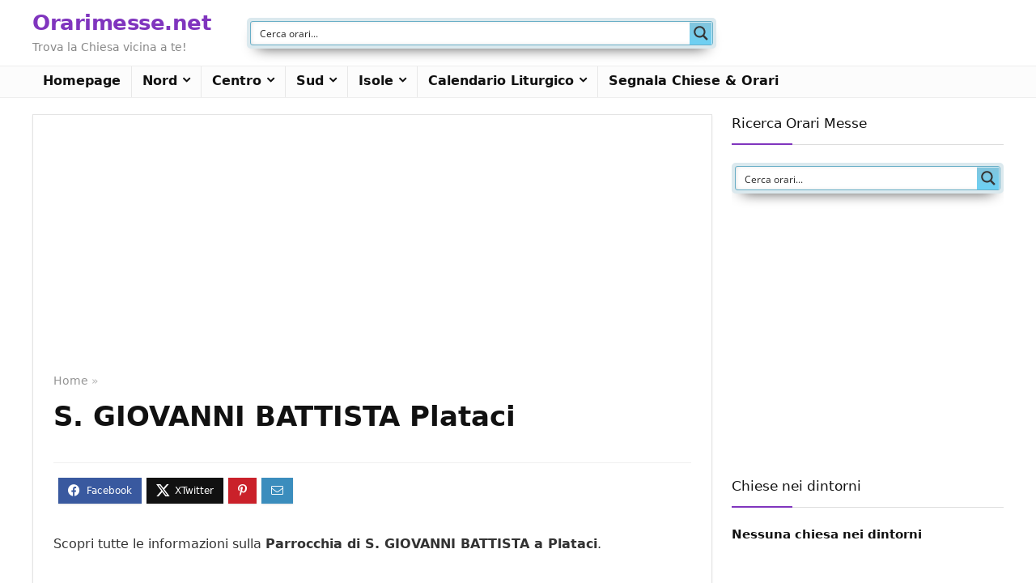

--- FILE ---
content_type: text/html; charset=utf-8
request_url: https://www.google.com/recaptcha/api2/aframe
body_size: 266
content:
<!DOCTYPE HTML><html><head><meta http-equiv="content-type" content="text/html; charset=UTF-8"></head><body><script nonce="B1aIr5eVCrcQp9hohI5JGQ">/** Anti-fraud and anti-abuse applications only. See google.com/recaptcha */ try{var clients={'sodar':'https://pagead2.googlesyndication.com/pagead/sodar?'};window.addEventListener("message",function(a){try{if(a.source===window.parent){var b=JSON.parse(a.data);var c=clients[b['id']];if(c){var d=document.createElement('img');d.src=c+b['params']+'&rc='+(localStorage.getItem("rc::a")?sessionStorage.getItem("rc::b"):"");window.document.body.appendChild(d);sessionStorage.setItem("rc::e",parseInt(sessionStorage.getItem("rc::e")||0)+1);localStorage.setItem("rc::h",'1769840424712');}}}catch(b){}});window.parent.postMessage("_grecaptcha_ready", "*");}catch(b){}</script></body></html>